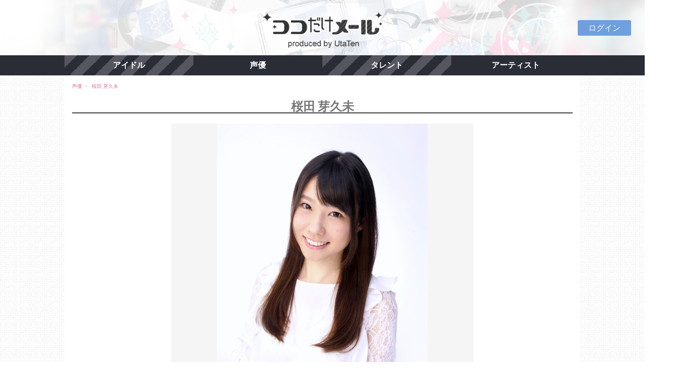

--- FILE ---
content_type: text/html; charset=UTF-8
request_url: https://kdm.utaten.com/group/show/117?PHPSESSID=3bu8eo0jo2h5scmgfr2a6u70m6
body_size: 2710
content:
<!DOCTYPE html PUBLIC "-//W3C//DTD XHTML 1.0 Transitional//EN" "http://www.w3.org/TR/xhtml1/DTD/xhtml1-transitional.dtd">
<html xmlns="http://www.w3.org/1999/xhtml" xml:lang="ja" lang="ja">
<head>
  <meta charset="UTF-8" />
  <meta name="viewport" content="width=device-width, initial-scale=1.0, minimum-scale=1.0, user-scalable=no">
  <meta name="format-detection" content="telephone=no" />
  <title>ココだけメール＠UtaTen</title>

<meta name="keywords" content="桜田 芽久未,ココだけメール,アイドル,アーティスト,メール">
<meta name="description" content="桜田 芽久未のココだけメールです。ココだけメールは声優からあなたにメールが届き、返信もできちゃうサービス。ココだけのメッセージに画像・動画・音声を添えてあなたにお届けします">
<meta name="twitter:card" content="summary" />
<meta name="twitter:domain" content="https://kdm.utaten.com" />
<meta name="twitter:title" content="ココだけメール＠UtaTen" />
<meta name="twitter:description" content="桜田 芽久未のココだけメールです。ココだけメールは声優からあなたにメールが届き、返信もできちゃうサービス。ココだけのメッセージに画像・動画・音声を添えてあなたにお届けします" />
<meta name="twitter:image" content="https://kdm.utaten.com/images/thumbnail/0x800/4/7/478328a231a76c2bfd2a29e30edfc51a.jpeg" />
  <link rel="stylesheet" href="https://use.fontawesome.com/releases/v5.8.1/css/all.css" integrity="sha384-50oBUHEmvpQ+1lW4y57PTFmhCaXp0ML5d60M1M7uH2+nqUivzIebhndOJK28anvf" crossorigin="anonymous">
  <link rel="apple-touch-icon-precomposed" href="/assets/apple-touch-icon-precomposed.png" />
  <link rel="shortcut icon" href="/assets/favicon.ico" />
  <!--[if lt IE 9]>
  <script src="http://css3-mediaqueries-js.googlecode.com/svn/trunk/css3-mediaqueries.js"></script>
  <![endif]-->

  <link rel="stylesheet" href="/assets/css/cssreset-context-min.css" type="text/css">
  <link rel="stylesheet" href="/assets/css/flexslider.css" type="text/css" />
  <link href="https://fonts.googleapis.com/css2?family=Lato:wght@900&display=swap" rel="stylesheet" />
  <!--
  <link rel="stylesheet" href="/assets/css/layout.css?r=20260204035615" type="text/css" />
  -->
  <link rel="stylesheet" href="/assets/css/layout.css?r=202508211200" type="text/css" />

  <script type="text/javascript" src="/assets/javascript/jquery-1.11.1.min.js"></script>
  <script type="text/javascript" src="/assets/javascript/jquery.flexslider.js"></script>
  <script type="text/javascript" src="/assets/javascript/common.js"></script>

  <meta name="facebook-domain-verification" content="bf5hme8zr0qzsrpigdgaiiya9yfahl" />

  <!-- Google Tag Manager -->
  <script>(function(w,d,s,l,i){w[l]=w[l]||[];w[l].push({'gtm.start':
  new Date().getTime(),event:'gtm.js'});var f=d.getElementsByTagName(s)[0],
  j=d.createElement(s),dl=l!='dataLayer'?'&l='+l:'';j.async=true;j.src=
  'https://www.googletagmanager.com/gtm.js?id='+i+dl;f.parentNode.insertBefore(j,f);
  })(window,document,'script','dataLayer','GTM-5K7R8ZB');</script>
  <!-- End Google Tag Manager -->
</head>

<body>
  <!-- Google Tag Manager (noscript) -->
  <noscript><iframe src="https://www.googletagmanager.com/ns.html?id=GTM-5K7R8ZB"
  height="0" width="0" style="display:none;visibility:hidden"></iframe></noscript>
  <!-- End Google Tag Manager (noscript) -->
  <div class="logo">
    <a href="/?PHPSESSID=lpr3o1l2gfv4b2e37v63v28404">
      <!--
        <img src="images/header_320_background.png" class="sm" alt="ココだけメール">
      -->
      <h1>ココだけメール</h1>
      <p class="moji"><img src="/assets/images/contents/common/koko_logo.png" alt="ココだけメール"></p>
    </a>
  </div><!-- logo !-->

  <div class="btn-box">
    <ul class="sns one-button">
            <!-- myButton -->
              <li class="mybtn">
          <a href="/login?PHPSESSID=lpr3o1l2gfv4b2e37v63v28404">ログイン</a>
        </li>
          </ul>
  </div>

  <div class="clearfix"></div>

    <div class="navbar">
    <div class="nav-box">
      <ul class="nav">
        <li><a href="/group/index?genre=idol&PHPSESSID=lpr3o1l2gfv4b2e37v63v28404">アイドル</a></li>
        <li><a href="/group/index?genre=voiceactor&PHPSESSID=lpr3o1l2gfv4b2e37v63v28404">声優</a></li>
        <li><a href="/group/index?genre=talent&PHPSESSID=lpr3o1l2gfv4b2e37v63v28404">タレント</a></li>
        <li><a href="/group/index?genre=artist&PHPSESSID=lpr3o1l2gfv4b2e37v63v28404">アーティスト</a></li>
      </ul>
    </div>
  </div><!-- navbar !-->
  
  <div class="clearfix"></div>


  
<div class="container">
  <div class="wrap">
    <nav>
      <ol class="path">
        <li>
          <a href="/group/index?genre=voiceactor&PHPSESSID=lpr3o1l2gfv4b2e37v63v28404">
            声優          </a>
        </li>
        <li>
          桜田 芽久未        </li>
      </ol>
    </nav>

    <h2>桜田 芽久未</h2>

          <div class="profile-img-style">
        <div class="profile-img-style-inner">
          <img class="main-img" src="https://kdm.utaten.com/images/thumbnail/0x800/4/7/478328a231a76c2bfd2a29e30edfc51a.jpeg" alt="桜田 芽久未" title="桜田 芽久未" />        </div>
      </div>
    
    <p class="text-left">桜田芽久未<br />
<br />
出 身： 静岡県<br />
誕生日： １１月１９日<br />
趣 味： ハイキング、料理、歌唱<br />
特 技： 魚をさばくこと<br />
<br />
主な出演作<br />
キャラクター＆アーティストユニット「１６７ｓ（イロナス）」ルーシー／黒崎ゆかり役<br />
として活動中！<br />
ナレーション「盛岡霊園」<br />
<br />
<a href="https://twitter.com/sakurada_megumi" target="blank">Twitter @sakurada_megumi</a></p>
  </div><!-- wrap !-->
</div><!-- container !-->



      <div class="container footer">
      <ul class="navbar-nav list-inline">
        <li><a href="/index/agreement?PHPSESSID=lpr3o1l2gfv4b2e37v63v28404">利用規約</a></li>
        <li><a href="/index/law?PHPSESSID=lpr3o1l2gfv4b2e37v63v28404">特定商取引法に基づく表示</a></li>
        <li><a href="/index/privacy?PHPSESSID=lpr3o1l2gfv4b2e37v63v28404">プライバシーポリシー</a></li>
        <li><a href="/inquiry?PHPSESSID=lpr3o1l2gfv4b2e37v63v28404">よくある質問・お問い合わせ</a></li>
        <li><a href="/biz?PHPSESSID=lpr3o1l2gfv4b2e37v63v28404">参加希望事務所様へ</a></li>
      </ul>
    </div><!-- container footer!-->

    <div class="clearfix"></div>
  
  <!-- PageTop -->
  <p id="pageTop"><a href="#"><img src="/assets/images/contents/common/Pagetop.png"></a></p>

  <!-- フッター -->
  <footer>
    <p>Copyright&copy;IBG Media. All Rights Reserved.</p>
  </footer>
</body>
</html>
